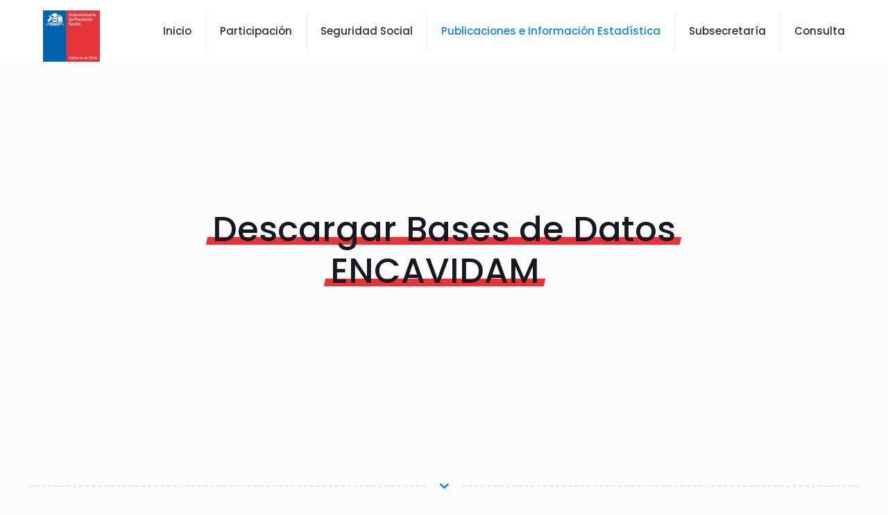

--- FILE ---
content_type: text/html; charset=UTF-8
request_url: https://previsionsocial.gob.cl/datos-estadisticos/descargar-bases-de-datos-encavidam/
body_size: 11555
content:
<!DOCTYPE html>
<html lang="es-CL" class="no-js " itemscope itemtype="https://schema.org/WebPage" >

<head>

<meta charset="UTF-8" />
<title>Descargar Encuesta Calidad de Vida del Adulto Mayor &#8211; Subsecretaría de Previsión Social</title>
<meta name='robots' content='max-image-preview:large' />
<link rel="alternate" hreflang="es-CL" href="https://example.com:8080/datos-estadisticos/descargar-bases-de-datos-encavidam/"/>

<!-- Google Tag Manager -->
<script>(function(w,d,s,l,i){w[l]=w[l]||[];w[l].push({'gtm.start':
new Date().getTime(),event:'gtm.js'});var f=d.getElementsByTagName(s)[0],
j=d.createElement(s),dl=l!='dataLayer'?'&l='+l:'';j.async=true;j.src=
'https://www.googletagmanager.com/gtm.js?id='+i+dl;f.parentNode.insertBefore(j,f);
})(window,document,'script','dataLayer','GTM-5NMQSWW6');</script>
<!-- End Google Tag Manager --><meta name="format-detection" content="telephone=no">
<meta name="viewport" content="width=device-width, initial-scale=1, maximum-scale=1" />
<meta name="theme-color" content="#ffffff" media="(prefers-color-scheme: light)">
<meta name="theme-color" content="#ffffff" media="(prefers-color-scheme: dark)">
<link rel='dns-prefetch' href='//previsionsocial.gob.cl' />
<link rel="alternate" type="application/rss+xml" title="Subsecretaría de Previsión Social &raquo; Feed" href="https://previsionsocial.gob.cl/feed/" />
<link rel="alternate" type="application/rss+xml" title="Subsecretaría de Previsión Social &raquo; Feed de comentarios" href="https://previsionsocial.gob.cl/comments/feed/" />
<link rel="alternate" title="oEmbed (JSON)" type="application/json+oembed" href="https://previsionsocial.gob.cl/wp-json/oembed/1.0/embed?url=https%3A%2F%2Fprevisionsocial.gob.cl%2Fdatos-estadisticos%2Fdescargar-bases-de-datos-encavidam%2F" />
<link rel="alternate" title="oEmbed (XML)" type="text/xml+oembed" href="https://previsionsocial.gob.cl/wp-json/oembed/1.0/embed?url=https%3A%2F%2Fprevisionsocial.gob.cl%2Fdatos-estadisticos%2Fdescargar-bases-de-datos-encavidam%2F&#038;format=xml" />
<style id='wp-img-auto-sizes-contain-inline-css' type='text/css'>
img:is([sizes=auto i],[sizes^="auto," i]){contain-intrinsic-size:3000px 1500px}
/*# sourceURL=wp-img-auto-sizes-contain-inline-css */
</style>
<link rel='stylesheet' id='twb-open-sans-css' href='https://fonts.googleapis.com/css?family=Open+Sans%3A300%2C400%2C500%2C600%2C700%2C800&#038;display=swap&#038;ver=6.9' type='text/css' media='all' />
<link rel='stylesheet' id='twb-global-css' href='https://previsionsocial.gob.cl/wp-content/plugins/slider-wd/booster/assets/css/global.css?ver=1.0.0' type='text/css' media='all' />
<link rel='stylesheet' id='contact-form-7-css' href='https://previsionsocial.gob.cl/wp-content/plugins/contact-form-7/includes/css/styles.css?ver=6.1.2' type='text/css' media='all' />
<style id='contact-form-7-inline-css' type='text/css'>
.wpcf7 .wpcf7-recaptcha iframe {margin-bottom: 0;}.wpcf7 .wpcf7-recaptcha[data-align="center"] > div {margin: 0 auto;}.wpcf7 .wpcf7-recaptcha[data-align="right"] > div {margin: 0 0 0 auto;}
/*# sourceURL=contact-form-7-inline-css */
</style>
<link rel='stylesheet' id='wpsm_ac-font-awesome-front-css' href='https://previsionsocial.gob.cl/wp-content/plugins/responsive-accordion-and-collapse/css/font-awesome/css/font-awesome.min.css?ver=0c138da464cd33ba708005097f66aa03' type='text/css' media='all' />
<link rel='stylesheet' id='wpsm_ac_bootstrap-front-css' href='https://previsionsocial.gob.cl/wp-content/plugins/responsive-accordion-and-collapse/css/bootstrap-front.css?ver=0c138da464cd33ba708005097f66aa03' type='text/css' media='all' />
<link rel='stylesheet' id='wpcf7-redirect-script-frontend-css' href='https://previsionsocial.gob.cl/wp-content/plugins/wpcf7-redirect/build/assets/frontend-script.css?ver=2c532d7e2be36f6af233' type='text/css' media='all' />
<link rel='stylesheet' id='mfn-be-css' href='https://previsionsocial.gob.cl/wp-content/themes/betheme_/css/be.min.css?ver=28.0.4' type='text/css' media='all' />
<link rel='stylesheet' id='mfn-animations-css' href='https://previsionsocial.gob.cl/wp-content/themes/betheme_/assets/animations/animations.min.css?ver=28.0.4' type='text/css' media='all' />
<link rel='stylesheet' id='mfn-font-awesome-css' href='https://previsionsocial.gob.cl/wp-content/themes/betheme_/fonts/fontawesome/fontawesome.min.css?ver=28.0.4' type='text/css' media='all' />
<link rel='stylesheet' id='mfn-responsive-css' href='https://previsionsocial.gob.cl/wp-content/themes/betheme_/css/responsive.min.css?ver=28.0.4' type='text/css' media='all' />
<link rel='stylesheet' id='mfn-local-fonts-css' href='https://previsionsocial.gob.cl/wp-content/uploads/betheme/fonts/mfn-local-fonts.css?ver=1' type='text/css' media='all' />
<link rel='stylesheet' id='mfn-static-css' href='https://previsionsocial.gob.cl/wp-content/uploads/betheme/css/static.css?ver=28.0.4' type='text/css' media='all' />
<style id='mfn-dynamic-inline-css' type='text/css'>
form input.display-none{display:none!important}
/* Local Page Style 831 */
section.mcb-section-6976c25ab{background-image:url(https://wpsps.azurewebsites.net/wp-content/uploads/2023/03/1920x600-Datos-y-estadisticas.png);background-position:center;}.mcb-section .mcb-wrap .mcb-item-vutpaly4 .mfn-divider-inner{--mfn-divider-gap-top:5px;--mfn-divider-gap-bottom:10px;--mfn-divider-pattern-color:#eeeeee;--mfn-divider-border-color:#eeeeee;}
/*# sourceURL=mfn-dynamic-inline-css */
</style>
<script type="text/javascript" src="https://previsionsocial.gob.cl/wp-includes/js/jquery/jquery.min.js?ver=3.7.1" id="jquery-core-js"></script>
<script type="text/javascript" src="https://previsionsocial.gob.cl/wp-includes/js/jquery/jquery-migrate.min.js?ver=3.4.1" id="jquery-migrate-js"></script>
<script type="text/javascript" src="https://previsionsocial.gob.cl/wp-content/plugins/slider-wd/booster/assets/js/circle-progress.js?ver=1.2.2" id="twb-circle-js"></script>
<script type="text/javascript" id="twb-global-js-extra">
/* <![CDATA[ */
var twb = {"nonce":"01f55d006c","ajax_url":"https://previsionsocial.gob.cl/wp-admin/admin-ajax.php","plugin_url":"https://previsionsocial.gob.cl/wp-content/plugins/slider-wd/booster","href":"https://previsionsocial.gob.cl/wp-admin/admin.php?page=twb_slider_wd"};
var twb = {"nonce":"01f55d006c","ajax_url":"https://previsionsocial.gob.cl/wp-admin/admin-ajax.php","plugin_url":"https://previsionsocial.gob.cl/wp-content/plugins/slider-wd/booster","href":"https://previsionsocial.gob.cl/wp-admin/admin.php?page=twb_slider_wd"};
//# sourceURL=twb-global-js-extra
/* ]]> */
</script>
<script type="text/javascript" src="https://previsionsocial.gob.cl/wp-content/plugins/slider-wd/booster/assets/js/global.js?ver=1.0.0" id="twb-global-js"></script>
<link rel="https://api.w.org/" href="https://previsionsocial.gob.cl/wp-json/" /><link rel="alternate" title="JSON" type="application/json" href="https://previsionsocial.gob.cl/wp-json/wp/v2/pages/831" /><link rel="EditURI" type="application/rsd+xml" title="RSD" href="https://previsionsocial.gob.cl/xmlrpc.php?rsd" />
<link rel="canonical" href="https://previsionsocial.gob.cl/datos-estadisticos/descargar-bases-de-datos-encavidam/" />
<link rel="icon" href="https://previsionsocial.gob.cl/wp-content/uploads/2026/01/cropped-imagen_655x655-32x32.png" sizes="32x32" />
<link rel="icon" href="https://previsionsocial.gob.cl/wp-content/uploads/2026/01/cropped-imagen_655x655-192x192.png" sizes="192x192" />
<link rel="apple-touch-icon" href="https://previsionsocial.gob.cl/wp-content/uploads/2026/01/cropped-imagen_655x655-180x180.png" />
<meta name="msapplication-TileImage" content="https://previsionsocial.gob.cl/wp-content/uploads/2026/01/cropped-imagen_655x655-270x270.png" />
		<style type="text/css" id="wp-custom-css">
			#Top_bar .logo img {
  max-height: 74px !important;
  height: auto !important;
  width: auto !important;
}		</style>
		
<style id='global-styles-inline-css' type='text/css'>
:root{--wp--preset--aspect-ratio--square: 1;--wp--preset--aspect-ratio--4-3: 4/3;--wp--preset--aspect-ratio--3-4: 3/4;--wp--preset--aspect-ratio--3-2: 3/2;--wp--preset--aspect-ratio--2-3: 2/3;--wp--preset--aspect-ratio--16-9: 16/9;--wp--preset--aspect-ratio--9-16: 9/16;--wp--preset--color--black: #000000;--wp--preset--color--cyan-bluish-gray: #abb8c3;--wp--preset--color--white: #ffffff;--wp--preset--color--pale-pink: #f78da7;--wp--preset--color--vivid-red: #cf2e2e;--wp--preset--color--luminous-vivid-orange: #ff6900;--wp--preset--color--luminous-vivid-amber: #fcb900;--wp--preset--color--light-green-cyan: #7bdcb5;--wp--preset--color--vivid-green-cyan: #00d084;--wp--preset--color--pale-cyan-blue: #8ed1fc;--wp--preset--color--vivid-cyan-blue: #0693e3;--wp--preset--color--vivid-purple: #9b51e0;--wp--preset--gradient--vivid-cyan-blue-to-vivid-purple: linear-gradient(135deg,rgb(6,147,227) 0%,rgb(155,81,224) 100%);--wp--preset--gradient--light-green-cyan-to-vivid-green-cyan: linear-gradient(135deg,rgb(122,220,180) 0%,rgb(0,208,130) 100%);--wp--preset--gradient--luminous-vivid-amber-to-luminous-vivid-orange: linear-gradient(135deg,rgb(252,185,0) 0%,rgb(255,105,0) 100%);--wp--preset--gradient--luminous-vivid-orange-to-vivid-red: linear-gradient(135deg,rgb(255,105,0) 0%,rgb(207,46,46) 100%);--wp--preset--gradient--very-light-gray-to-cyan-bluish-gray: linear-gradient(135deg,rgb(238,238,238) 0%,rgb(169,184,195) 100%);--wp--preset--gradient--cool-to-warm-spectrum: linear-gradient(135deg,rgb(74,234,220) 0%,rgb(151,120,209) 20%,rgb(207,42,186) 40%,rgb(238,44,130) 60%,rgb(251,105,98) 80%,rgb(254,248,76) 100%);--wp--preset--gradient--blush-light-purple: linear-gradient(135deg,rgb(255,206,236) 0%,rgb(152,150,240) 100%);--wp--preset--gradient--blush-bordeaux: linear-gradient(135deg,rgb(254,205,165) 0%,rgb(254,45,45) 50%,rgb(107,0,62) 100%);--wp--preset--gradient--luminous-dusk: linear-gradient(135deg,rgb(255,203,112) 0%,rgb(199,81,192) 50%,rgb(65,88,208) 100%);--wp--preset--gradient--pale-ocean: linear-gradient(135deg,rgb(255,245,203) 0%,rgb(182,227,212) 50%,rgb(51,167,181) 100%);--wp--preset--gradient--electric-grass: linear-gradient(135deg,rgb(202,248,128) 0%,rgb(113,206,126) 100%);--wp--preset--gradient--midnight: linear-gradient(135deg,rgb(2,3,129) 0%,rgb(40,116,252) 100%);--wp--preset--font-size--small: 13px;--wp--preset--font-size--medium: 20px;--wp--preset--font-size--large: 36px;--wp--preset--font-size--x-large: 42px;--wp--preset--spacing--20: 0.44rem;--wp--preset--spacing--30: 0.67rem;--wp--preset--spacing--40: 1rem;--wp--preset--spacing--50: 1.5rem;--wp--preset--spacing--60: 2.25rem;--wp--preset--spacing--70: 3.38rem;--wp--preset--spacing--80: 5.06rem;--wp--preset--shadow--natural: 6px 6px 9px rgba(0, 0, 0, 0.2);--wp--preset--shadow--deep: 12px 12px 50px rgba(0, 0, 0, 0.4);--wp--preset--shadow--sharp: 6px 6px 0px rgba(0, 0, 0, 0.2);--wp--preset--shadow--outlined: 6px 6px 0px -3px rgb(255, 255, 255), 6px 6px rgb(0, 0, 0);--wp--preset--shadow--crisp: 6px 6px 0px rgb(0, 0, 0);}:where(.is-layout-flex){gap: 0.5em;}:where(.is-layout-grid){gap: 0.5em;}body .is-layout-flex{display: flex;}.is-layout-flex{flex-wrap: wrap;align-items: center;}.is-layout-flex > :is(*, div){margin: 0;}body .is-layout-grid{display: grid;}.is-layout-grid > :is(*, div){margin: 0;}:where(.wp-block-columns.is-layout-flex){gap: 2em;}:where(.wp-block-columns.is-layout-grid){gap: 2em;}:where(.wp-block-post-template.is-layout-flex){gap: 1.25em;}:where(.wp-block-post-template.is-layout-grid){gap: 1.25em;}.has-black-color{color: var(--wp--preset--color--black) !important;}.has-cyan-bluish-gray-color{color: var(--wp--preset--color--cyan-bluish-gray) !important;}.has-white-color{color: var(--wp--preset--color--white) !important;}.has-pale-pink-color{color: var(--wp--preset--color--pale-pink) !important;}.has-vivid-red-color{color: var(--wp--preset--color--vivid-red) !important;}.has-luminous-vivid-orange-color{color: var(--wp--preset--color--luminous-vivid-orange) !important;}.has-luminous-vivid-amber-color{color: var(--wp--preset--color--luminous-vivid-amber) !important;}.has-light-green-cyan-color{color: var(--wp--preset--color--light-green-cyan) !important;}.has-vivid-green-cyan-color{color: var(--wp--preset--color--vivid-green-cyan) !important;}.has-pale-cyan-blue-color{color: var(--wp--preset--color--pale-cyan-blue) !important;}.has-vivid-cyan-blue-color{color: var(--wp--preset--color--vivid-cyan-blue) !important;}.has-vivid-purple-color{color: var(--wp--preset--color--vivid-purple) !important;}.has-black-background-color{background-color: var(--wp--preset--color--black) !important;}.has-cyan-bluish-gray-background-color{background-color: var(--wp--preset--color--cyan-bluish-gray) !important;}.has-white-background-color{background-color: var(--wp--preset--color--white) !important;}.has-pale-pink-background-color{background-color: var(--wp--preset--color--pale-pink) !important;}.has-vivid-red-background-color{background-color: var(--wp--preset--color--vivid-red) !important;}.has-luminous-vivid-orange-background-color{background-color: var(--wp--preset--color--luminous-vivid-orange) !important;}.has-luminous-vivid-amber-background-color{background-color: var(--wp--preset--color--luminous-vivid-amber) !important;}.has-light-green-cyan-background-color{background-color: var(--wp--preset--color--light-green-cyan) !important;}.has-vivid-green-cyan-background-color{background-color: var(--wp--preset--color--vivid-green-cyan) !important;}.has-pale-cyan-blue-background-color{background-color: var(--wp--preset--color--pale-cyan-blue) !important;}.has-vivid-cyan-blue-background-color{background-color: var(--wp--preset--color--vivid-cyan-blue) !important;}.has-vivid-purple-background-color{background-color: var(--wp--preset--color--vivid-purple) !important;}.has-black-border-color{border-color: var(--wp--preset--color--black) !important;}.has-cyan-bluish-gray-border-color{border-color: var(--wp--preset--color--cyan-bluish-gray) !important;}.has-white-border-color{border-color: var(--wp--preset--color--white) !important;}.has-pale-pink-border-color{border-color: var(--wp--preset--color--pale-pink) !important;}.has-vivid-red-border-color{border-color: var(--wp--preset--color--vivid-red) !important;}.has-luminous-vivid-orange-border-color{border-color: var(--wp--preset--color--luminous-vivid-orange) !important;}.has-luminous-vivid-amber-border-color{border-color: var(--wp--preset--color--luminous-vivid-amber) !important;}.has-light-green-cyan-border-color{border-color: var(--wp--preset--color--light-green-cyan) !important;}.has-vivid-green-cyan-border-color{border-color: var(--wp--preset--color--vivid-green-cyan) !important;}.has-pale-cyan-blue-border-color{border-color: var(--wp--preset--color--pale-cyan-blue) !important;}.has-vivid-cyan-blue-border-color{border-color: var(--wp--preset--color--vivid-cyan-blue) !important;}.has-vivid-purple-border-color{border-color: var(--wp--preset--color--vivid-purple) !important;}.has-vivid-cyan-blue-to-vivid-purple-gradient-background{background: var(--wp--preset--gradient--vivid-cyan-blue-to-vivid-purple) !important;}.has-light-green-cyan-to-vivid-green-cyan-gradient-background{background: var(--wp--preset--gradient--light-green-cyan-to-vivid-green-cyan) !important;}.has-luminous-vivid-amber-to-luminous-vivid-orange-gradient-background{background: var(--wp--preset--gradient--luminous-vivid-amber-to-luminous-vivid-orange) !important;}.has-luminous-vivid-orange-to-vivid-red-gradient-background{background: var(--wp--preset--gradient--luminous-vivid-orange-to-vivid-red) !important;}.has-very-light-gray-to-cyan-bluish-gray-gradient-background{background: var(--wp--preset--gradient--very-light-gray-to-cyan-bluish-gray) !important;}.has-cool-to-warm-spectrum-gradient-background{background: var(--wp--preset--gradient--cool-to-warm-spectrum) !important;}.has-blush-light-purple-gradient-background{background: var(--wp--preset--gradient--blush-light-purple) !important;}.has-blush-bordeaux-gradient-background{background: var(--wp--preset--gradient--blush-bordeaux) !important;}.has-luminous-dusk-gradient-background{background: var(--wp--preset--gradient--luminous-dusk) !important;}.has-pale-ocean-gradient-background{background: var(--wp--preset--gradient--pale-ocean) !important;}.has-electric-grass-gradient-background{background: var(--wp--preset--gradient--electric-grass) !important;}.has-midnight-gradient-background{background: var(--wp--preset--gradient--midnight) !important;}.has-small-font-size{font-size: var(--wp--preset--font-size--small) !important;}.has-medium-font-size{font-size: var(--wp--preset--font-size--medium) !important;}.has-large-font-size{font-size: var(--wp--preset--font-size--large) !important;}.has-x-large-font-size{font-size: var(--wp--preset--font-size--x-large) !important;}
/*# sourceURL=global-styles-inline-css */
</style>
<link rel='stylesheet' id='mfn-element-divider-2-css' href='https://previsionsocial.gob.cl/wp-content/themes/betheme_/css/elements/divider-2.css?ver=28.0.4' type='text/css' media='all' />
</head>

<body data-rsssl=1 class="wp-singular page-template-default page page-id-831 page-child parent-pageid-574 wp-custom-logo wp-embed-responsive wp-theme-betheme_ woocommerce-block-theme-has-button-styles  color-custom content-brightness-light input-brightness-light style-default button-animation-fade layout-full-width if-modern-overlay no-content-padding header-classic sticky-header sticky-tb-color ab-hide menu-link-color menuo-right subheader-both-center footer-copy-center responsive-overflow-x-mobile mobile-tb-center mobile-side-slide mobile-mini-mr-ll mobile-icon-user-ss mobile-icon-wishlist-ss mobile-icon-search-ss mobile-icon-wpml-ss mobile-icon-action-ss be-page-831 be-reg-2804">

	
		
		
<!-- Google Tag Manager (noscript) -->
<noscript><iframe src="https://www.googletagmanager.com/ns.html?id=GTM-5NMQSWW6"
height="0" width="0" style="display:none;visibility:hidden"></iframe></noscript>
<!-- End Google Tag Manager (noscript) --><!-- mfn_hook_top --><!-- mfn_hook_top -->
		
		
		<div id="Wrapper">

	<div id="Header_wrapper" class="" >

	<header id="Header">


<div class="header_placeholder"></div>

<div id="Top_bar">

	<div class="container">
		<div class="column one">

			<div class="top_bar_left clearfix">

				<div class="logo"><a href="https://previsionsocial.gob.cl/" class="custom-logo-link" rel="home"><img width="180" height="163" src="https://previsionsocial.gob.cl/wp-content/uploads/2022/11/logo-2.jpg" class="custom-logo" alt="Subsecretaría de Previsión Social" decoding="async" srcset="https://previsionsocial.gob.cl/wp-content/uploads/2022/11/logo-2.jpg 180w, https://previsionsocial.gob.cl/wp-content/uploads/2022/11/logo-2-161x146.jpg 161w, https://previsionsocial.gob.cl/wp-content/uploads/2022/11/logo-2-50x45.jpg 50w, https://previsionsocial.gob.cl/wp-content/uploads/2022/11/logo-2-83x75.jpg 83w" sizes="(max-width:767px) 180px, 180px" /></a></div>
				<div class="menu_wrapper">
					<a class="responsive-menu-toggle " href="#" aria-label="mobile menu"><i class="icon-menu-fine" aria-hidden="true"></i></a><nav id="menu" role="navigation" aria-expanded="false" aria-label="Main menu"><ul id="menu-main-menu" class="menu menu-main"><li id="menu-item-110" class="menu-item menu-item-type-post_type menu-item-object-page menu-item-home"><a href="https://previsionsocial.gob.cl/"><span>Inicio</span></a></li>
<li id="menu-item-337" class="menu-item menu-item-type-custom menu-item-object-custom"><a href="https://previsionsocial.gob.cl/participacion/"><span>Participación</span></a></li>
<li id="menu-item-636" class="menu-item menu-item-type-post_type menu-item-object-page"><a href="https://previsionsocial.gob.cl/seguridad-social/"><span>Seguridad Social</span></a></li>
<li id="menu-item-587" class="menu-item menu-item-type-post_type menu-item-object-page current-page-ancestor"><a href="https://previsionsocial.gob.cl/datos-estadisticos/"><span>Publicaciones e Información Estadística</span></a></li>
<li id="menu-item-560" class="menu-item menu-item-type-post_type menu-item-object-page"><a href="https://previsionsocial.gob.cl/subsecretaria/"><span>Subsecretaría</span></a></li>
<li id="menu-item-4189" class="menu-item menu-item-type-post_type menu-item-object-page"><a href="https://previsionsocial.gob.cl/consulta/"><span>Consulta</span></a></li>
</ul></nav>				</div>

				<div class="secondary_menu_wrapper">
									</div>

				
			</div>

			
			<div class="search_wrapper">
				
<form method="get" class="form-searchform" action="https://previsionsocial.gob.cl/">

	
  <svg class="icon_search" width="26" viewBox="0 0 26 26" aria-label="search icon"><defs><style>.path{fill:none;stroke:#000;stroke-miterlimit:10;stroke-width:1.5px;}</style></defs><circle class="path" cx="11.35" cy="11.35" r="6"></circle><line class="path" x1="15.59" y1="15.59" x2="20.65" y2="20.65"></line></svg>
	
	<input type="text" class="field" name="s"  autocomplete="off" placeholder="Enter your search" aria-label="Enter your search" />
	<input type="submit" class="display-none" value="" aria-label="Search"/>

	<span class="mfn-close-icon icon_close" tabindex="0" role="link"><span class="icon">✕</span></span>

</form>
			</div>

		</div>
	</div>
</div>
</header>
	
</div>

		<!-- mfn_hook_content_before --><!-- mfn_hook_content_before -->
	

<div id="Content" role="main">
	<div class="content_wrapper clearfix">

		<main class="sections_group">

			<div class="entry-content" itemprop="mainContentOfPage">

				
				<div data-id="831" class="mfn-builder-content mfn-default-content-buider"><section class="section mcb-section mfn-default-section mcb-section-6976c25ab"   style="padding-top:210px;padding-bottom:210px" ><div class="mcb-background-overlay"></div><div class="section_wrapper mfn-wrapper-for-wraps mcb-section-inner mcb-section-inner-6976c25ab"><div  class="wrap mcb-wrap mcb-wrap-763bcbbb6 one tablet-one laptop-one mobile-one valign-top clearfix" data-desktop-col="one" data-laptop-col="laptop-one" data-tablet-col="tablet-one" data-mobile-col="mobile-one" style=""   ><div class="mcb-wrap-inner mcb-wrap-inner-763bcbbb6 mfn-module-wrapper mfn-wrapper-for-wraps"  ><div class="mcb-wrap-background-overlay"></div><div  class="column mcb-column mcb-item-03a5c1380 one-sixth laptop-one-sixth tablet-one-sixth mobile-one column_placeholder" style="" ><div class="mcb-column-inner mfn-module-wrapper mcb-column-inner-03a5c1380 mcb-item-placeholder-inner"><div class="placeholder">&nbsp;</div></div></div><div  class="column mcb-column mcb-item-4cb5c758b two-third laptop-two-third tablet-two-third mobile-one column_column" style="" ><div class="mcb-column-inner mfn-module-wrapper mcb-column-inner-4cb5c758b mcb-item-column-inner"><div class="column_attr mfn-inline-editor clearfix align_center" style=""><h1><span class="highlight highlight-underline" style="background-color:#E63337;"><span class="highlight-word">Descargar<span class="highlight-border" style="background-color:#E63337;"></span></span> <span class="highlight-word">Bases<span class="highlight-border" style="background-color:#E63337;"></span></span> <span class="highlight-word">de<span class="highlight-border" style="background-color:#E63337;"></span></span> <span class="highlight-word">Datos<span class="highlight-border" style="background-color:#E63337;"></span></span> <span class="highlight-word">ENCAVIDAM<span class="highlight-border" style="background-color:#E63337;"></span></span></span>
 </h1></div></div></div></div></div></div></section><section class="section mcb-section mfn-default-section mcb-section-l2ukz8ot5"   style="" ><div class="mcb-background-overlay"></div><div class="section_wrapper mfn-wrapper-for-wraps mcb-section-inner mcb-section-inner-l2ukz8ot5"><div  class="wrap mcb-wrap mcb-wrap-jdhwb5o44 one tablet-one laptop-one mobile-one clearfix" data-desktop-col="one" data-laptop-col="laptop-one" data-tablet-col="tablet-one" data-mobile-col="mobile-one" style=""   ><div class="mcb-wrap-inner mcb-wrap-inner-jdhwb5o44 mfn-module-wrapper mfn-wrapper-for-wraps"  ><div class="mcb-wrap-background-overlay"></div><div  class="column mcb-column mcb-item-vutpaly4 one laptop-one tablet-one mobile-one column_divider_2" style="" ><div class="mcb-column-inner mfn-module-wrapper mcb-column-inner-vutpaly4 mcb-item-divider_2-inner"><div class="mfn-divider mfn-divider-advanced mfn-divider-border mfn-divider-border-dashed mfn-divider-center"><div class="mfn-divider-inner"><span class="divider-addon divider-icon"><i class="icon-down-open" aria-hidden="true"></i></span></div></div>
</div></div></div></div></div></section><section class="section mcb-section mfn-default-section mcb-section-vpdafyu49"   style="" ><div class="mcb-background-overlay"></div><div class="section_wrapper mfn-wrapper-for-wraps mcb-section-inner mcb-section-inner-vpdafyu49"><div  class="wrap mcb-wrap mcb-wrap-mrkhwijl one tablet-one laptop-one mobile-one clearfix" data-desktop-col="one" data-laptop-col="laptop-one" data-tablet-col="tablet-one" data-mobile-col="mobile-one" style=""   ><div class="mcb-wrap-inner mcb-wrap-inner-mrkhwijl mfn-module-wrapper mfn-wrapper-for-wraps"  ><div class="mcb-wrap-background-overlay"></div><div  class="column mcb-column mcb-item-52dr880x7 one laptop-one tablet-one mobile-one column_visual" style="" ><div class="mcb-column-inner mfn-module-wrapper mcb-column-inner-52dr880x7 mcb-item-visual-inner"><div class="mfn-visualeditor-content mfn-inline-editor"><h1 class="titulo">Descargar Encuesta Calidad de Vida del Adulto Mayor</h1>
<div class="clearfix"> </div>
<div class="texto">
<div class="paginacion"> </div>
<div class="contenido">
<div class="responsive-tabs-wrapper">
<div class="responsive-tabs responsive-tabs--enabled">
<ul class="responsive-tabs__list" role="tablist">
<li id="tablist1-tab1" class="responsive-tabs__list__item responsive-tabs__list__item--active" tabindex="0" role="tab" aria-controls="tablist1-panel1"><span style="color: #3366ff;">Enero 2020</span></li>
</ul>
<div id="tablist1-panel1" class="tabcontent responsive-tabs__panel responsive-tabs__panel--active" role="tabpanel" aria-hidden="false" aria-labelledby="tablist1-tab1">
<h4>Encuesta</h4>
<table class="tabla-sps">
<tbody>
<tr>
<td>Cuestionario Encuesta de Calidad de Vida del Adulto Mayor</td>
<td><span style="color: #3366ff;"><a style="color: #3366ff;" href="https://www.previsionsocial.gob.cl/sps/download/estudios-previsionales/encuesta-de-proteccion-social/bases-de-datos-eps/encavidam/cuestionario_calidadvidaadultomayor.pdf">Cuestionario ENCAVIDAM</a></span></td>
</tr>
</tbody>
</table>
<h4>Bases de Datos</h4>
<table class="tabla-sps">
<tbody>
<tr>
<td>Bases STATA</td>
<td><span style="color: #3366ff;"><a style="color: #3366ff;" href="https://www.previsionsocial.gob.cl/sps/download/estudios-previsionales/encuesta-de-proteccion-social/bases-de-datos-eps/encavidam/base-de-datos-encavidam-2017.dta">BD ENCAVIDAM STATA</a></span></td>
</tr>
</tbody>
</table>
<h4>Resultados ENCAVIDAM Junio, 2018</h4>
<table class="tabla-sps">
<tbody>
<tr>
<td>Resultados</td>
<td><span style="color: #3366ff;"><a style="color: #3366ff;" href="https://www.previsionsocial.gob.cl/sps/download/estudios-previsionales/encuesta-de-proteccion-social/bases-de-datos-eps/encavidam/encavidam_resultados_junio2018.pdf">ENCAVIDAM Junio 2018</a></span></td>
</tr>
</tbody>
</table>
</div>
</div>
</div>
<hr />
<p>Si tiene problemas para descargar alguna de las Bases de Datos aquí presentadas, comuníquese con <span style="color: #3366ff;"><a style="color: #3366ff;" href="mailto:eps@previsionsocial.gob.cl">eps@previsionsocial.gob.cl</a>.</span></p>
</div>
</div></div></div></div></div></div></div></section></div><section class="section mcb-section the_content no_content"><div class="section_wrapper"><div class="the_content_wrapper "></div></div></section>
				<section class="section section-page-footer">
					<div class="section_wrapper clearfix">

						<div class="column one page-pager">
							<div class="mcb-column-inner">
															</div>
						</div>

					</div>
				</section>

				
			</div>

			
		</main>

		
	</div>
</div>



<!-- mfn_hook_content_after --><!-- mfn_hook_content_after -->


	<footer id="Footer" class="clearfix mfn-footer full-width" role="contentinfo">

		
		<div class="widgets_wrapper "><div class="container"><div class="column mobile-one tablet-one-fourth one-fourth"><div class="mcb-column-inner"><aside id="text-8" class="widget widget_text">			<div class="textwidget"><div style="position: absolute; top: -10px; width: 169px; height: 5px; background: linear-gradient(to right, #0f69b4 0%, #0f69b4 50%, #e22c2c 50%, #e22c2c 100%);"></div>
<h4>Canales de Contacto</h4>
<div class="textwidget">
<p>Mesa central telefónica : (+56 2)2 827 9600<br />
(Marcar opción uno)</p>
<p>Oficina de Partes : Teatinos 317, Santiago.</p>
<p>Horario de atención presencial y telefónico:<br />
Lunes a jueves 9:00 a 13:00 – 14:00 a 17:00.<br />
Viernes 9:00 a 13:00 – 14:00 a 16:00.</p>
</div>
</div>
		</aside></div></div><div class="column mobile-one tablet-one-fourth one-fourth"><div class="mcb-column-inner"><aside id="text-9" class="widget widget_text"><h4>Instituciones Relacionadas: Trabajo</h4>			<div class="textwidget"><div class="textwidget">
<div><a href="http://www.mintrab.gob.cl/">Ministerio del Trabajo y Previsión Social</a><br />
<a href="https://www.subtrab.gob.cl/">Subsecretaría del Trabajo</a><br />
<a href="http://www.dicrep.cl/">DICREP</a><br />
<a href="http://www.sence.gob.cl/">SENCE</a><br />
<a href="http://www.dt.gob.cl/">Dirección del Trabajo</a></div>
</div>
</div>
		</aside></div></div><div class="column mobile-one tablet-one-fourth one-fourth"><div class="mcb-column-inner"><aside id="text-10" class="widget widget_text"><h4>Instituciones Relacionadas: Previsión</h4>			<div class="textwidget"><div class="textwidget">
<div><a href="http://www.isl.gob.cl/">Instituto de Seguridad Laboral</a><br />
<a href="http://www.ips.gob.cl/">Instituto de Previsión Social</a><br />
<a href="http://www.safp.cl/">Superintendencia de Pensiones</a><br />
<a href="http://www.dipreca.cl/">DIPRECA</a><br />
<a href="http://www.capredena.cl/">CAPREDENA</a><br />
<a href="https://ciss-bienestar.org/">Conferencia Interamericana de Seguridad Social (CISS)</a><br />
<a href="http://www.oiss.org/">Organización Iberoamericana de Seguridad </a></div>
</div>
</div>
		</aside></div></div><div class="column mobile-one tablet-one-fourth one-fourth"><div class="mcb-column-inner"><aside id="text-11" class="widget widget_text"><h4>Utilidades</h4>			<div class="textwidget"><div class="textwidget">
<div><a href="https://previsionsocial.gob.cl/consulta/">Atención al Usuario</a><br />
<a href="https://previsionsocial.gob.cl/consulta/#preguntas-frecuentes">Preguntas Frecuentes</a><br />
<a href="https://previsionsocial.gob.cl/derechos-ciudadanos/">Derechos Ciudadanos</a><br />
<a href="https://previsionsocial.gob.cl/declaracion-de-privacidad/">Declaración de Privacidad de la Información</a><br />
<a href="https://previsionsocial.gob.cl/politica-de-privacidad-y-proteccion-de-datos-personales/">Política de Privacidad y Protección de Datos Personales</a></div>
</div>
</div>
		</aside></div></div></div></div>
		
			<div class="footer_copy">
				<div class="container">
					<div class="column one mobile-one">
            <div class="mcb-column-inner">

              <a id="back_to_top" class="button footer_button" href="" aria-label="Back to top icon"><i class="icon-up-open-big"></i></a>
              <div class="copyright">
                Subsecretaría de Previsión Social | Huérfanos 1273 - Santiago | Teléfonos: 562 28279600              </div>

              <ul class="social"></ul>
            </div>
					</div>
				</div>
			</div>

		
		
	</footer>

 <!-- End Footer Template -->

</div>

<div id="body_overlay"></div>

<div id="Side_slide" class="right dark" data-width="250" aria-expanded="false" role="banner" aria-label="responsive menu"><div class="close-wrapper"><a href="#" aria-label="menu close icon" class="close"><i class="icon-cancel-fine"></i></a></div><div class="extras"><div class="extras-wrapper" role="navigation" aria-label="extras menu"></div></div><div class="lang-wrapper" role="navigation" aria-label="language menu"></div><div class="menu_wrapper" role="navigation" aria-label="main menu"></div><ul class="social"></ul></div>



<!-- mfn_hook_bottom --><!-- mfn_hook_bottom -->

<script type="speculationrules">
{"prefetch":[{"source":"document","where":{"and":[{"href_matches":"/*"},{"not":{"href_matches":["/wp-*.php","/wp-admin/*","/wp-content/uploads/*","/wp-content/*","/wp-content/plugins/*","/wp-content/themes/betheme_/*","/*\\?(.+)"]}},{"not":{"selector_matches":"a[rel~=\"nofollow\"]"}},{"not":{"selector_matches":".no-prefetch, .no-prefetch a"}}]},"eagerness":"conservative"}]}
</script>
<script>
              (function(e){
                  var el = document.createElement('script');
                  el.setAttribute('data-account', '89puzDK8zS');
                  el.setAttribute('src', 'https://cdn.userway.org/widget.js');
                  document.body.appendChild(el);
                })();
              </script><script type="text/javascript" src="https://previsionsocial.gob.cl/wp-includes/js/dist/hooks.min.js?ver=dd5603f07f9220ed27f1" id="wp-hooks-js"></script>
<script type="text/javascript" src="https://previsionsocial.gob.cl/wp-includes/js/dist/i18n.min.js?ver=c26c3dc7bed366793375" id="wp-i18n-js"></script>
<script type="text/javascript" id="wp-i18n-js-after">
/* <![CDATA[ */
wp.i18n.setLocaleData( { 'text direction\u0004ltr': [ 'ltr' ] } );
//# sourceURL=wp-i18n-js-after
/* ]]> */
</script>
<script type="text/javascript" src="https://previsionsocial.gob.cl/wp-content/plugins/contact-form-7/includes/swv/js/index.js?ver=6.1.2" id="swv-js"></script>
<script type="text/javascript" id="contact-form-7-js-translations">
/* <![CDATA[ */
( function( domain, translations ) {
	var localeData = translations.locale_data[ domain ] || translations.locale_data.messages;
	localeData[""].domain = domain;
	wp.i18n.setLocaleData( localeData, domain );
} )( "contact-form-7", {"translation-revision-date":"2025-09-12 21:52:16+0000","generator":"GlotPress\/4.0.1","domain":"messages","locale_data":{"messages":{"":{"domain":"messages","plural-forms":"nplurals=2; plural=n != 1;","lang":"es_CL"},"This contact form is placed in the wrong place.":["Este formulario de contacto est\u00e1 situado en el lugar incorrecto."],"Error:":["Error:"]}},"comment":{"reference":"includes\/js\/index.js"}} );
//# sourceURL=contact-form-7-js-translations
/* ]]> */
</script>
<script type="text/javascript" id="contact-form-7-js-before">
/* <![CDATA[ */
var wpcf7 = {
    "api": {
        "root": "https:\/\/previsionsocial.gob.cl\/wp-json\/",
        "namespace": "contact-form-7\/v1"
    },
    "cached": 1
};
//# sourceURL=contact-form-7-js-before
/* ]]> */
</script>
<script type="text/javascript" src="https://previsionsocial.gob.cl/wp-content/plugins/contact-form-7/includes/js/index.js?ver=6.1.2" id="contact-form-7-js"></script>
<script type="text/javascript" src="https://previsionsocial.gob.cl/wp-content/plugins/responsive-accordion-and-collapse/js/accordion-custom.js?ver=0c138da464cd33ba708005097f66aa03" id="call_ac-custom-js-front-js"></script>
<script type="text/javascript" src="https://previsionsocial.gob.cl/wp-content/plugins/responsive-accordion-and-collapse/js/accordion.js?ver=0c138da464cd33ba708005097f66aa03" id="call_ac-js-front-js"></script>
<script type="text/javascript" id="wpcf7-redirect-script-js-extra">
/* <![CDATA[ */
var wpcf7r = {"ajax_url":"https://previsionsocial.gob.cl/wp-admin/admin-ajax.php"};
//# sourceURL=wpcf7-redirect-script-js-extra
/* ]]> */
</script>
<script type="text/javascript" src="https://previsionsocial.gob.cl/wp-content/plugins/wpcf7-redirect/build/assets/frontend-script.js?ver=2c532d7e2be36f6af233" id="wpcf7-redirect-script-js"></script>
<script type="text/javascript" src="https://previsionsocial.gob.cl/wp-includes/js/jquery/ui/core.min.js?ver=1.13.3" id="jquery-ui-core-js"></script>
<script type="text/javascript" src="https://previsionsocial.gob.cl/wp-includes/js/jquery/ui/tabs.min.js?ver=1.13.3" id="jquery-ui-tabs-js"></script>
<script type="text/javascript" src="https://previsionsocial.gob.cl/wp-content/themes/betheme_/js/plugins/debouncedresize.min.js?ver=28.0.4" id="mfn-debouncedresize-js"></script>
<script type="text/javascript" src="https://previsionsocial.gob.cl/wp-content/themes/betheme_/js/plugins/magnificpopup.min.js?ver=28.0.4" id="mfn-magnificpopup-js"></script>
<script type="text/javascript" src="https://previsionsocial.gob.cl/wp-content/themes/betheme_/js/menu.min.js?ver=28.0.4" id="mfn-menu-js"></script>
<script type="text/javascript" src="https://previsionsocial.gob.cl/wp-content/themes/betheme_/js/plugins/visible.min.js?ver=28.0.4" id="mfn-visible-js"></script>
<script type="text/javascript" src="https://previsionsocial.gob.cl/wp-content/themes/betheme_/assets/animations/animations.min.js?ver=28.0.4" id="mfn-animations-js"></script>
<script type="text/javascript" src="https://previsionsocial.gob.cl/wp-content/themes/betheme_/js/plugins/enllax.min.js?ver=28.0.4" id="mfn-enllax-js"></script>
<script type="text/javascript" src="https://previsionsocial.gob.cl/wp-content/themes/betheme_/js/parallax/translate3d.min.js?ver=28.0.4" id="mfn-parallax-js"></script>
<script type="text/javascript" id="mfn-scripts-js-extra">
/* <![CDATA[ */
var mfn = {"ajax":"https://previsionsocial.gob.cl/wp-admin/admin-ajax.php","mobileInit":"1240","parallax":"translate3d","responsive":"1","sidebarSticky":"","lightbox":{"disable":false,"disableMobile":false,"title":false},"view":{"grid_width":1240},"slider":{"blog":0,"clients":0,"offer":0,"portfolio":0,"shop":0,"slider":0,"testimonials":0},"livesearch":{"minChar":3,"loadPosts":10,"translation":{"pages":"Pages","categories":"Categories","portfolio":"Portfolio","post":"Posts","products":"Products"}},"accessibility":{"translation":{"headerContainer":"Header container","toggleSubmenu":"Toggle submenu"}},"home_url":"","home_url_lang":"https://previsionsocial.gob.cl","site_url":"https://previsionsocial.gob.cl","translation":{"success_message":"Link copied to the clipboard.","error_message":"Something went wrong. Please try again later!"}};
//# sourceURL=mfn-scripts-js-extra
/* ]]> */
</script>
<script type="text/javascript" src="https://previsionsocial.gob.cl/wp-content/themes/betheme_/js/scripts.min.js?ver=28.0.4" id="mfn-scripts-js"></script>
<script type="text/javascript" id="mfn-scripts-js-after">
/* <![CDATA[ */
// Función que muestra y esconde paneles para tres grupos de botones (A, B, C)
document.addEventListener('DOMContentLoaded', function() {

    // Definir los grupos: 
    // el primero (sin sufijo), el segundo (con sufijo 'B'), el tercero (con sufijo 'C')
    const grupos = ['', 'B', 'C'];

    grupos.forEach(grupo => {
        for (let i = 1; i <= 9; i++) {

            // IDs según el grupo actual
            const idSuffix = grupo ? grupo : '';
            const button = document.querySelector(`#customButton${i}${idSuffix}`);
            const buttonM = document.querySelector(`#customButton${i}${idSuffix}M`);

            const assignClickEvent = (btn, isMobile) => {
                if (!btn) return;

                btn.addEventListener('click', function() {
                    for (let j = 1; j <= 9; j++) {

                        const contentBlock = document.querySelector(`#contentBlock${j}${idSuffix}`);
                        const buttonMain = document.querySelector(`#customButton${j}${idSuffix}`);
                        const buttonMobile = document.querySelector(`#customButton${j}${idSuffix}M`);

                        // Clases de "selected" por grupo
                        const selectedClass = grupo ? `selected-button${grupo}` : 'selected-button';

                        if (isMobile) {
                            // 📱 En móviles: acordeón
                            if (j === i && contentBlock) {
                                contentBlock.classList.toggle('visible_');
                                contentBlock.classList.toggle('hidden_');
                            }
                        } else {
                            // 💻 En escritorio: solo un panel visible por grupo
                            if (contentBlock) {
                                if (j === i) {
                                    const isVisible = contentBlock.classList.contains('visible_');
                                    if (isVisible) {
                                        contentBlock.classList.remove('visible_');
                                        contentBlock.classList.add('hidden_');
                                    } else {
                                        contentBlock.classList.add('visible_');
                                        contentBlock.classList.remove('hidden_');
                                    }
                                } else {
                                    contentBlock.classList.add('hidden_');
                                    contentBlock.classList.remove('visible_');
                                }
                            }

                            // Botones principales
                            if (buttonMain) {
                                if (j === i && contentBlock && contentBlock.classList.contains('visible_')) {
                                    buttonMain.classList.add(selectedClass);
                                } else {
                                    buttonMain.classList.remove(selectedClass);
                                }
                            }

                            // Botones móviles
                            if (buttonMobile) {
                                if (j === i) {
                                    buttonMobile.classList.add(selectedClass);
                                } else {
                                    buttonMobile.classList.remove(selectedClass);
                                }
                            }
                        }
                    }
                });
            };

            // Asignar los eventos a los botones del grupo actual
            assignClickEvent(button, false); // escritorio
            assignClickEvent(buttonM, true); // móvil
        }
    });
});

//# sourceURL=mfn-scripts-js-after
/* ]]> */
</script>


</body>
</html>

<!-- Dynamic page generated in 2.987 seconds. -->
<!-- Cached page generated by WP-Super-Cache on 2026-01-23 20:23:58 -->

<!-- super cache -->